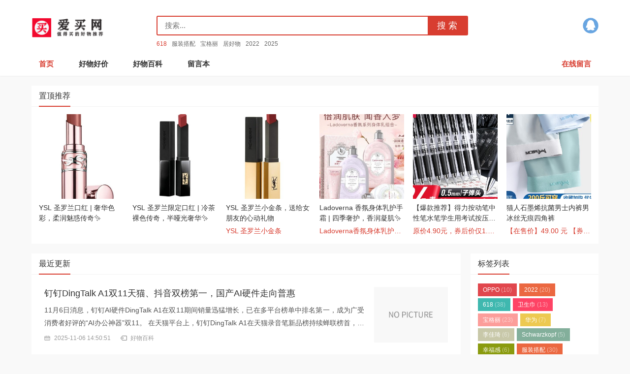

--- FILE ---
content_type: text/html; charset=utf-8
request_url: http://www.aimai.cc/page_4.html
body_size: 9077
content:
<!DOCTYPE html>
<html lang="zh-CN">
<head>
<meta http-equiv="Content-Type" content="text/html; charset=utf-8" />
<meta http-equiv="Cache-Control" content="no-transform"/>
<meta http-equiv="Cache-Control" content="no-siteapp"/>
<meta name="applicable-device" content="pc,mobile"/>
<meta name="renderer" content="webkit"/>
<meta http-equiv="X-UA-Compatible" content="IE=edge,chrome=1"/>
<meta name="viewport" content="width=device-width,minimum-scale=1,initial-scale=1,user-scalable=no">
<title>爱买网-分享值得买的优惠好物推荐！_第4页_分享值得买的优惠好物推荐！</title>
<meta name="keywords" content="爱买网,值得买,优惠券"/>
<meta name="description" content="爱买网aimai.cc|真实的原创购物攻略，分享值得买的优惠好物！同时也有大量淘宝优惠、天猫优惠券、京东优惠券、滴滴打车及美团饿了么外卖大额优惠券等你来薅羊毛！"/>
<link rel="stylesheet" type="text/css" href="http://www.aimai.cc/zb_users/theme/aymtwenty/style/style.css" media="screen"/>
<link rel="icon" href="http://www.aimai.cc/zb_users/upload/2022/08/202208131660371163121421.png" type="image/x-icon"/>
<script src="http://www.aimai.cc/zb_system/script/jquery-latest.min.js"></script>
<script src="http://www.aimai.cc/zb_system/script/zblogphp.js"></script>
<script src="http://www.aimai.cc/zb_system/script/c_html_js_add.php"></script>
<!--[if lt IE 9]>
<script type="text/javascript" src="http://www.aimai.cc/zb_users/theme/aymtwenty/scripts/html5shiv.v3.72.min.js"></script>
<![endif]-->
<link rel="canonical" href="http://www.aimai.cc/" />
</head>
<body>
<header id="header">
	<div class="inner">
		<div class="top">
						<h1 id="mza-logo">
				<a href="http://www.aimai.cc/" title="爱买网" style="background-image: url(http://www.aimai.cc/zb_users/upload/2022/08/202208131660371028102212.png);"><i>爱买网</i></a>
			</h1>
			
			<div id="mza-social">
				<ul>
																									<li class="qq">
												<a rel="nofollow" href="tencent://message/?Menu=yes&uin=7490440&Site=http://www.aimai.cc/" title="QQ">QQ</a>
											</li>
									</ul>
			</div>
			
			<div id="searchBox">
				<div id="mza-navBtn" class="navbtn">
					<i></i>
				</div>				
				<div id="searchForm">
                    <form name="search" method="post" action="http://www.aimai.cc/zb_system/cmd.php?act=search">
						<input type="submit" id="btnPost" class="submit" value="搜 索"/>
						<div class="input">
							<input type="text" name="q" id="edtSearch" class="text" value="" placeholder="搜索..."/>
						</div>
					</form>
				</div>
				<div id="searchTags">
					<a href="http://www.aimai.cc/tags-139.html" title="618" target="_blank">618</a><a href="http://www.aimai.cc/tags-1337.html" title="服装搭配" target="_blank">服装搭配</a><a href="http://www.aimai.cc/tags-466.html" title="宝格丽" target="_blank">宝格丽</a><a href="http://www.aimai.cc/tags-1382.html" title="居好物" target="_blank">居好物</a><a href="http://www.aimai.cc/tags-37.html" title="2022" target="_blank">2022</a><a href="http://www.aimai.cc/tags-1604.html" title="2025" target="_blank">2025</a>				</div>	
							
			</div>
			
		</div>
		<nav id="mza-navi">
			<ul>
				<li class="navbar-item"><a href="http://www.aimai.cc/" title="">首页</a></li><li class="navbar-item"><a href="http://www.aimai.cc/?cate=1" title="">好物好价</a></li><li class="navbar-item"><a href="http://www.aimai.cc/category-2.html" title="好物百科">好物百科</a></li><li class="navbar-item"><a href="http://www.aimai.cc/?type=page&id=2" title="">留言本</a></li>												<li class="last">
					<a href="http://www.aimai.cc/2.html" title="在线留言">在线留言</a>
				</li>
							</ul>			
		</nav>
		<div class="clear"></div>
	</div>
</header>
<div id="blank"></div><div id="wrapper">
	<div class="inner">
				<div class="box" id="isTop">
			<div class="boxTitle">
				<h2 class="title">置顶推荐</h2>
			</div>	
			<div class="list">
				<div class="slick-load">
										<article class="item">
						<div class="info">
							<figure class="thumbnail">
								<a target="_blank" href="http://www.aimai.cc/post/15693.html" title="YSL 圣罗兰口红 | 奢华色彩，柔润魅惑传奇✨">
									<img src="http://www.aimai.cc/zb_users/cache/thumbs/7055b89aa76a3bb2b8509967236bb669-400-300-1.jpg" alt="YSL 圣罗兰口红 | 奢华色彩，柔润魅惑传奇✨"/>
								</a>
							</figure>
							<h4><a target="_blank" href="http://www.aimai.cc/post/15693.html" title="YSL 圣罗兰口红 | 奢华色彩，柔润魅惑传奇✨">YSL 圣罗兰口红 | 奢华色彩，柔润魅惑传奇✨</a></h4>
													</div>
					</article>
										<article class="item">
						<div class="info">
							<figure class="thumbnail">
								<a target="_blank" href="http://www.aimai.cc/post/15691.html" title="YSL 圣罗兰限定口红 | 冷茶裸色传奇，半哑光奢华✨">
									<img src="http://www.aimai.cc/zb_users/cache/thumbs/ef947c2957026cbd626aa333d24d02bd-400-300-1.jpg" alt="YSL 圣罗兰限定口红 | 冷茶裸色传奇，半哑光奢华✨"/>
								</a>
							</figure>
							<h4><a target="_blank" href="http://www.aimai.cc/post/15691.html" title="YSL 圣罗兰限定口红 | 冷茶裸色传奇，半哑光奢华✨">YSL 圣罗兰限定口红 | 冷茶裸色传奇，半哑光奢华✨</a></h4>
													</div>
					</article>
										<article class="item">
						<div class="info">
							<figure class="thumbnail">
								<a target="_blank" href="http://www.aimai.cc/post/15690.html" title="YSL 圣罗兰小金条，送给女朋友的心动礼物">
									<img src="http://www.aimai.cc/zb_users/cache/thumbs/e3aaaafcfa8eb9b31756ca205bdb0d4e-400-300-1.jpg" alt="YSL 圣罗兰小金条，送给女朋友的心动礼物"/>
								</a>
							</figure>
							<h4><a target="_blank" href="http://www.aimai.cc/post/15690.html" title="YSL 圣罗兰小金条，送给女朋友的心动礼物">YSL 圣罗兰小金条，送给女朋友的心动礼物</a></h4>
														<div class="red">YSL 圣罗兰小金条</div>
													</div>
					</article>
										<article class="item">
						<div class="info">
							<figure class="thumbnail">
								<a target="_blank" href="http://www.aimai.cc/post/15689.html" title="Ladoverna 香氛身体乳护手霜 | 四季奢护，香润凝肌✨">
									<img src="http://www.aimai.cc/zb_users/cache/thumbs/820fdb90acb6968344b7c97f2262b453-400-300-1.jpg" alt="Ladoverna 香氛身体乳护手霜 | 四季奢护，香润凝肌✨"/>
								</a>
							</figure>
							<h4><a target="_blank" href="http://www.aimai.cc/post/15689.html" title="Ladoverna 香氛身体乳护手霜 | 四季奢护，香润凝肌✨">Ladoverna 香氛身体乳护手霜 | 四季奢护，香润凝肌✨</a></h4>
														<div class="red">Ladoverna香氛身体乳护手霜</div>
													</div>
					</article>
										<article class="item">
						<div class="info">
							<figure class="thumbnail">
								<a target="_blank" href="http://www.aimai.cc/post/10.html" title="【爆款推荐】得力按动笔中性笔水笔学生用考试按压式子弹头碳素黑色水性签字笔">
									<img src="http://www.aimai.cc/zb_users/cache/thumbs/664030999248f5b808cdc27c994fbbe3-400-300-1.jpg" alt="【爆款推荐】得力按动笔中性笔水笔学生用考试按压式子弹头碳素黑色水性签字笔"/>
								</a>
							</figure>
							<h4><a target="_blank" href="http://www.aimai.cc/post/10.html" title="【爆款推荐】得力按动笔中性笔水笔学生用考试按压式子弹头碳素黑色水性签字笔">【爆款推荐】得力按动笔中性笔水笔学生用考试按压式子弹头碳素黑色水性签字笔</a></h4>
														<div class="red">原价4.90元，券后价仅1.90元</div>
													</div>
					</article>
										<article class="item">
						<div class="info">
							<figure class="thumbnail">
								<a target="_blank" href="http://www.aimai.cc/post/8.html" title="猫人石墨烯抗菌男士内裤男冰丝无痕四角裤">
									<img src="http://www.aimai.cc/zb_users/cache/thumbs/5b18dea2035ff66bdc2e42aba3796556-400-300-1.jpg" alt="猫人石墨烯抗菌男士内裤男冰丝无痕四角裤"/>
								</a>
							</figure>
							<h4><a target="_blank" href="http://www.aimai.cc/post/8.html" title="猫人石墨烯抗菌男士内裤男冰丝无痕四角裤">猫人石墨烯抗菌男士内裤男冰丝无痕四角裤</a></h4>
														<div class="red">【在售价】49.00 元 【券后价】29.00元</div>
													</div>
					</article>
									</div>
			</div>
		</div>
		<div class="table">
			<main id="main">
				<div class="mainBox">			    
					<div class="boxTitle">
						<h2 class="title">最近更新</h2>
					</div>			
					<div id="proList">			
							
																		<article class="post postItem">
<div class="info">
	<figure class="thumbnail">
		<a target="_blank" href="http://www.aimai.cc/post/16008.html" title="钉钉DingTalk A1双11天猫、抖音双榜第一，国产AI硬件走向普惠">
						<img class="lazy" data-original="http://www.aimai.cc/zb_users/cache/thumbs/23ed9ef19772b77f836bb83562a92ac0-400-300-1.jpg" src="http://www.aimai.cc/zb_users/theme/aymtwenty/style/images/lazy.jpg" alt="钉钉DingTalk A1双11天猫、抖音双榜第一，国产AI硬件走向普惠">
					</a>
	</figure>
	<div class="text">
		<h2 class="title"><a target="_blank" href="http://www.aimai.cc/post/16008.html" title="钉钉DingTalk A1双11天猫、抖音双榜第一，国产AI硬件走向普惠">钉钉DingTalk A1双11天猫、抖音双榜第一，国产AI硬件走向普惠</a></h2>
		<div class="rows_2 intro">
			11月6日消息，钉钉AI硬件DingTalk A1在双11期间销量迅猛增长，已在多平台榜单中排名第一，成为广受消费者好评的“AI办公神器”双11。
在天猫平台上，钉钉DingTalk A1在天猫录音笔新品榜持续蝉联榜首，获得超过60万人关注，并在录音笔热销榜、好评榜...		</div>
		<div class="meta">
			<span class="date">
				<time pubdate="2025-11-06 14:50:51">2025-11-06 14:50:51</time>
			</span>
			<span class="tag">
				<a target="_blank" href="http://www.aimai.cc/category-2.html" title="好物百科">好物百科</a>
			</span>
		</div>	
	</div>
</div>
</article>																			
																		<article class="post postItem">
<div class="info">
	<figure class="thumbnail">
		<a target="_blank" href="http://www.aimai.cc/post/16007.html" title="2025中国户外运动产业大会四项户外赛事活动收官">
						<img class="lazy" data-original="http://www.aimai.cc/zb_users/cache/thumbs/23ed9ef19772b77f836bb83562a92ac0-400-300-1.jpg" src="http://www.aimai.cc/zb_users/theme/aymtwenty/style/images/lazy.jpg" alt="2025中国户外运动产业大会四项户外赛事活动收官">
					</a>
	</figure>
	<div class="text">
		<h2 class="title"><a target="_blank" href="http://www.aimai.cc/post/16007.html" title="2025中国户外运动产业大会四项户外赛事活动收官">2025中国户外运动产业大会四项户外赛事活动收官</a></h2>
		<div class="rows_2 intro">
			人民网北京10月28日电 (记者杨磊)日前，2025 中国户外运动产业大会的四项赛事活动先后在云南举行户外。
2025中国万水千帆赛大理站延续“水上帆船竞技+陆上大众体验”的双轨模式，打造帆船竞赛与全民互动交融的水陆潮流嘉年华户外。经过两天的角逐，千帆队勇夺桂冠，碧...		</div>
		<div class="meta">
			<span class="date">
				<time pubdate="2025-11-06 14:50:51">2025-11-06 14:50:51</time>
			</span>
			<span class="tag">
				<a target="_blank" href="http://www.aimai.cc/category-2.html" title="好物百科">好物百科</a>
			</span>
		</div>	
	</div>
</div>
</article>																			
																		<article class="post postItem">
<div class="info">
	<figure class="thumbnail">
		<a target="_blank" href="http://www.aimai.cc/post/16006.html" title="三夫户外：公司始终深耕于户外运动产业">
						<img class="lazy" data-original="http://www.aimai.cc/zb_users/cache/thumbs/23ed9ef19772b77f836bb83562a92ac0-400-300-1.jpg" src="http://www.aimai.cc/zb_users/theme/aymtwenty/style/images/lazy.jpg" alt="三夫户外：公司始终深耕于户外运动产业">
					</a>
	</figure>
	<div class="text">
		<h2 class="title"><a target="_blank" href="http://www.aimai.cc/post/16006.html" title="三夫户外：公司始终深耕于户外运动产业">三夫户外：公司始终深耕于户外运动产业</a></h2>
		<div class="rows_2 intro">
			北京商报讯（记者 张君花）8月8日，三夫户外在投资者互动平台表示，公司成立至今，始终深耕于户外运动产业，致力于户外运动产业升级，专注于户外产品研发、户外品牌运营、户外用品零售、户外赛事活动等业务，打造“自有品牌+独家代理品牌”矩阵，成立各品牌事业部，聚焦X-BION...		</div>
		<div class="meta">
			<span class="date">
				<time pubdate="2025-11-06 14:50:49">2025-11-06 14:50:49</time>
			</span>
			<span class="tag">
				<a target="_blank" href="http://www.aimai.cc/category-2.html" title="好物百科">好物百科</a>
			</span>
		</div>	
	</div>
</div>
</article>																			
																		<article class="post postItem">
<div class="info">
	<figure class="thumbnail">
		<a target="_blank" href="http://www.aimai.cc/post/16005.html" title="旅游市场开启“双11”年度促销盛宴">
						<img class="lazy" data-original="http://www.aimai.cc/zb_users/cache/thumbs/23ed9ef19772b77f836bb83562a92ac0-400-300-1.jpg" src="http://www.aimai.cc/zb_users/theme/aymtwenty/style/images/lazy.jpg" alt="旅游市场开启“双11”年度促销盛宴">
					</a>
	</figure>
	<div class="text">
		<h2 class="title"><a target="_blank" href="http://www.aimai.cc/post/16005.html" title="旅游市场开启“双11”年度促销盛宴">旅游市场开启“双11”年度促销盛宴</a></h2>
		<div class="rows_2 intro">
			随着“双11”购物季启幕，旅游市场同步迎来年度促销盛宴双11。无论是各大旅游平台的“双11”销售榜单，还是山西本土旅行社、景区的专属福利，均以“价格破冰+玩法创新+权益升级”的组合拳，推出海量优惠，5折起售、千万级补贴、超长有效期成为主流卖点，“先囤后约”的消费模式...		</div>
		<div class="meta">
			<span class="date">
				<time pubdate="2025-11-06 14:50:48">2025-11-06 14:50:48</time>
			</span>
			<span class="tag">
				<a target="_blank" href="http://www.aimai.cc/category-2.html" title="好物百科">好物百科</a>
			</span>
		</div>	
	</div>
</div>
</article>																			
																		<article class="post postItem">
<div class="info">
	<figure class="thumbnail">
		<a target="_blank" href="http://www.aimai.cc/post/16004.html" title="三夫户外（002780）11月5日主力资金净卖出896.36万元">
						<img class="lazy" data-original="http://www.aimai.cc/zb_users/cache/thumbs/0f891533de357da3df51fb346472dd7a-400-300-1.jpg" src="http://www.aimai.cc/zb_users/theme/aymtwenty/style/images/lazy.jpg" alt="三夫户外（002780）11月5日主力资金净卖出896.36万元">
					</a>
	</figure>
	<div class="text">
		<h2 class="title"><a target="_blank" href="http://www.aimai.cc/post/16004.html" title="三夫户外（002780）11月5日主力资金净卖出896.36万元">三夫户外（002780）11月5日主力资金净卖出896.36万元</a></h2>
		<div class="rows_2 intro">
			证券之星消息，截至2025年11月5日收盘，三夫户外(002780)报收于14.94元，下跌1.39%，换手率6.62%，成交量8.65万手，成交额1.3亿元户外。
11月5日的资金流向数据方面，主力资金净流出896.36万元，占总成交额6.89%，游资资金净流出8...		</div>
		<div class="meta">
			<span class="date">
				<time pubdate="2025-11-06 14:50:48">2025-11-06 14:50:48</time>
			</span>
			<span class="tag">
				<a target="_blank" href="http://www.aimai.cc/category-2.html" title="好物百科">好物百科</a>
			</span>
		</div>	
	</div>
</div>
</article>																			
																		<article class="post postItem">
<div class="info">
	<figure class="thumbnail">
		<a target="_blank" href="http://www.aimai.cc/post/16003.html" title="淘宝闪购新用户“双11”电商订单破亿">
						<img class="lazy" data-original="http://www.aimai.cc/zb_users/cache/thumbs/c2f37f59643369e47cd3f1e7b457237f-400-300-1.jpg" src="http://www.aimai.cc/zb_users/theme/aymtwenty/style/images/lazy.jpg" alt="淘宝闪购新用户“双11”电商订单破亿">
					</a>
	</figure>
	<div class="text">
		<h2 class="title"><a target="_blank" href="http://www.aimai.cc/post/16003.html" title="淘宝闪购新用户“双11”电商订单破亿">淘宝闪购新用户“双11”电商订单破亿</a></h2>
		<div class="rows_2 intro">
			大象新闻记者 李莉 张迪驰
11月6日，大象新闻记者从天猫获悉，截至11月5日，淘宝闪购带来的新用户在天猫双11期间的电商订单数已超过1亿双11。

在10月16日的天猫双11发布会上，淘宝平台总裁处端曾表示，在淘宝闪购点过外卖、但尚未在电商下单的用户规模过亿，这是...		</div>
		<div class="meta">
			<span class="date">
				<time pubdate="2025-11-06 14:50:47">2025-11-06 14:50:47</time>
			</span>
			<span class="tag">
				<a target="_blank" href="http://www.aimai.cc/category-2.html" title="好物百科">好物百科</a>
			</span>
		</div>	
	</div>
</div>
</article>																			
																		<article class="post postItem">
<div class="info">
	<figure class="thumbnail">
		<a target="_blank" href="http://www.aimai.cc/post/16002.html" title="福建最大多肉产业园迎战“双11”">
						<img class="lazy" data-original="http://www.aimai.cc/zb_users/cache/thumbs/19e72b6cd0f10d92edb795309971a09a-400-300-1.jpg" src="http://www.aimai.cc/zb_users/theme/aymtwenty/style/images/lazy.jpg" alt="福建最大多肉产业园迎战“双11”">
					</a>
	</figure>
	<div class="text">
		<h2 class="title"><a target="_blank" href="http://www.aimai.cc/post/16002.html" title="福建最大多肉产业园迎战“双11”">福建最大多肉产业园迎战“双11”</a></h2>
		<div class="rows_2 intro">
			原标题：全省最大多肉产业园迎战“双11”

近日，宁化县安乐多肉种植基地迎来销售旺季双11。主播抢抓“双11”到来的黄金周期，在大棚内热情地向直播间顾客展示、推销各种多肉植物，一旁的村民快速有序地将售出的盆栽分类打包。
2020年以来，宁化县安乐镇引进企业投资100...		</div>
		<div class="meta">
			<span class="date">
				<time pubdate="2025-11-06 14:50:45">2025-11-06 14:50:45</time>
			</span>
			<span class="tag">
				<a target="_blank" href="http://www.aimai.cc/category-2.html" title="好物百科">好物百科</a>
			</span>
		</div>	
	</div>
</div>
</article>																			
																		<article class="post postItem">
<div class="info">
	<figure class="thumbnail">
		<a target="_blank" href="http://www.aimai.cc/post/16001.html" title="中国第一户外品牌重新定义“户外护肤”">
						<img class="lazy" data-original="http://www.aimai.cc/zb_users/cache/thumbs/23ed9ef19772b77f836bb83562a92ac0-400-300-1.jpg" src="http://www.aimai.cc/zb_users/theme/aymtwenty/style/images/lazy.jpg" alt="中国第一户外品牌重新定义“户外护肤”">
					</a>
	</figure>
	<div class="text">
		<h2 class="title"><a target="_blank" href="http://www.aimai.cc/post/16001.html" title="中国第一户外品牌重新定义“户外护肤”">中国第一户外品牌重新定义“户外护肤”</a></h2>
		<div class="rows_2 intro">
			提到骆驼（CAMEL），多数人会想到靠谱的登山鞋、抗风的冲锋衣，这个在户外装备领域扎根30年的品牌，早已是“专业”的代名词户外。
正是基于在户外专业领域的深刻洞察，骆驼旗下骆驼户外美妆，仅用三年就凭“6+”专业防晒跻身抖音TOP3，如今更以三防驼峰油面霜直击户外肌肤...		</div>
		<div class="meta">
			<span class="date">
				<time pubdate="2025-11-06 14:50:45">2025-11-06 14:50:45</time>
			</span>
			<span class="tag">
				<a target="_blank" href="http://www.aimai.cc/category-2.html" title="好物百科">好物百科</a>
			</span>
		</div>	
	</div>
</div>
</article>																			
																		<article class="post postItem">
<div class="info">
	<figure class="thumbnail">
		<a target="_blank" href="http://www.aimai.cc/post/16000.html" title="户外照明展-2026中国新疆国际户外照明展览会">
						<img class="lazy" data-original="http://www.aimai.cc/zb_users/cache/thumbs/23ed9ef19772b77f836bb83562a92ac0-400-300-1.jpg" src="http://www.aimai.cc/zb_users/theme/aymtwenty/style/images/lazy.jpg" alt="户外照明展-2026中国新疆国际户外照明展览会">
					</a>
	</figure>
	<div class="text">
		<h2 class="title"><a target="_blank" href="http://www.aimai.cc/post/16000.html" title="户外照明展-2026中国新疆国际户外照明展览会">户外照明展-2026中国新疆国际户外照明展览会</a></h2>
		<div class="rows_2 intro">
			中亚户外照明展-2026中国新疆国际户外照明展览会，这颗镶嵌在丝绸之路经济带上的璀璨明珠，即将在亚欧大陆腹地绽放耀眼光芒户外。作为中亚地区规模最大、专业化程度最高的户外照明行业盛会，本届展会犹如一座横跨东西方的光之桥梁，将汇聚全球顶尖照明科技与丝路文化精髓。 
展会...		</div>
		<div class="meta">
			<span class="date">
				<time pubdate="2025-11-06 14:50:44">2025-11-06 14:50:44</time>
			</span>
			<span class="tag">
				<a target="_blank" href="http://www.aimai.cc/category-2.html" title="好物百科">好物百科</a>
			</span>
		</div>	
	</div>
</div>
</article>																			
																		<article class="post postItem">
<div class="info">
	<figure class="thumbnail">
		<a target="_blank" href="http://www.aimai.cc/post/15999.html" title="“快递高铁”为双11物流注入“铁动力”">
						<img class="lazy" data-original="http://www.aimai.cc/zb_users/cache/thumbs/23ed9ef19772b77f836bb83562a92ac0-400-300-1.jpg" src="http://www.aimai.cc/zb_users/theme/aymtwenty/style/images/lazy.jpg" alt="“快递高铁”为双11物流注入“铁动力”">
					</a>
	</figure>
	<div class="text">
		<h2 class="title"><a target="_blank" href="http://www.aimai.cc/post/15999.html" title="“快递高铁”为双11物流注入“铁动力”">“快递高铁”为双11物流注入“铁动力”</a></h2>
		<div class="rows_2 intro">
			每年“双11”，从零点的下单热潮到屏幕上的“待收货”提醒，亿万消费者的购物热情催生了天文数字般的物流订单双11。这场全民参与的消费狂欢，本质上也是对国家物流体系的一次年度“大考”。能否在短时间内实现海量商品的高效流转，直接关系到电商经济的活力与消费者的体验。在这场...		</div>
		<div class="meta">
			<span class="date">
				<time pubdate="2025-11-06 14:50:43">2025-11-06 14:50:43</time>
			</span>
			<span class="tag">
				<a target="_blank" href="http://www.aimai.cc/category-2.html" title="好物百科">好物百科</a>
			</span>
		</div>	
	</div>
</div>
</article>																						
					</div>
					<div id="pagenavi">
						
  	<a title="‹‹" href="http://www.aimai.cc/"><span class="page">‹‹</span></a>
    	<a title="‹" href="http://www.aimai.cc/page_3.html"><span class="page">‹</span></a>
    	<a title="1" href="http://www.aimai.cc/"><span class="page">1</span></a>
    	<a title="2" href="http://www.aimai.cc/page_2.html"><span class="page">2</span></a>
    	<a title="3" href="http://www.aimai.cc/page_3.html"><span class="page">3</span></a>
    	<span class="page now-page">4</span>
    	<a title="5" href="http://www.aimai.cc/page_5.html"><span class="page">5</span></a>
    	<a title="6" href="http://www.aimai.cc/page_6.html"><span class="page">6</span></a>
    	<a title="7" href="http://www.aimai.cc/page_7.html"><span class="page">7</span></a>
    	<a title="8" href="http://www.aimai.cc/page_8.html"><span class="page">8</span></a>
    	<a title="9" href="http://www.aimai.cc/page_9.html"><span class="page">9</span></a>
    	<a title="10" href="http://www.aimai.cc/page_10.html"><span class="page">10</span></a>
    	<a title="›" href="http://www.aimai.cc/page_5.html"><span class="page">›</span></a>
    	<a title="››" href="http://www.aimai.cc/page_1591.html"><span class="page">››</span></a>
  					</div>
				</div>			
			</main>
			
<aside id="sidebar">
	

<section class="widget" id="divTags">
<div class="boxTitle">
	<h3 class="title">标签列表</h3>
</div>
<ul>
	
<li><a title="OPPO" href="http://www.aimai.cc/tags-30.html">OPPO<span class="tag-count"> (10)</span></a></li>
<li><a title="2022" href="http://www.aimai.cc/tags-37.html">2022<span class="tag-count"> (20)</span></a></li>
<li><a title="618" href="http://www.aimai.cc/tags-139.html">618<span class="tag-count"> (38)</span></a></li>
<li><a title="卫生巾" href="http://www.aimai.cc/tags-375.html">卫生巾<span class="tag-count"> (13)</span></a></li>
<li><a title="宝格丽" href="http://www.aimai.cc/tags-466.html">宝格丽<span class="tag-count"> (23)</span></a></li>
<li><a title="华为" href="http://www.aimai.cc/tags-857.html">华为<span class="tag-count"> (7)</span></a></li>
<li><a title="李佳琦" href="http://www.aimai.cc/tags-929.html">李佳琦<span class="tag-count"> (6)</span></a></li>
<li><a title="Schwarzkopf" href="http://www.aimai.cc/tags-1222.html">Schwarzkopf<span class="tag-count"> (5)</span></a></li>
<li><a title="幸福感" href="http://www.aimai.cc/tags-1224.html">幸福感<span class="tag-count"> (6)</span></a></li>
<li><a title="服装搭配" href="http://www.aimai.cc/tags-1337.html">服装搭配<span class="tag-count"> (30)</span></a></li>
<li><a title="化妆品" href="http://www.aimai.cc/tags-1338.html">化妆品<span class="tag-count"> (6)</span></a></li>
<li><a title="美容护肤" href="http://www.aimai.cc/tags-1339.html">美容护肤<span class="tag-count"> (15)</span></a></li>
<li><a title="护肤品" href="http://www.aimai.cc/tags-1341.html">护肤品<span class="tag-count"> (4)</span></a></li>
<li><a title="面膜" href="http://www.aimai.cc/tags-1343.html">面膜<span class="tag-count"> (4)</span></a></li>
<li><a title="居好物" href="http://www.aimai.cc/tags-1382.html">居好物<span class="tag-count"> (22)</span></a></li>
<li><a title="空气炸锅" href="http://www.aimai.cc/tags-1546.html">空气炸锅<span class="tag-count"> (3)</span></a></li>
<li><a title="旅行箱" href="http://www.aimai.cc/tags-1549.html">旅行箱<span class="tag-count"> (8)</span></a></li>
<li><a title="耳机" href="http://www.aimai.cc/tags-1555.html">耳机<span class="tag-count"> (5)</span></a></li>
<li><a title="2025" href="http://www.aimai.cc/tags-1604.html">2025<span class="tag-count"> (16)</span></a></li>
<li><a title="六一" href="http://www.aimai.cc/tags-1613.html">六一<span class="tag-count"> (8)</span></a></li>
<li><a title="宝闪购" href="http://www.aimai.cc/tags-1627.html">宝闪购<span class="tag-count"> (9)</span></a></li>
<li><a title="宝天猫" href="http://www.aimai.cc/tags-1634.html">宝天猫<span class="tag-count"> (4)</span></a></li>
<li><a title="祖鸟" href="http://www.aimai.cc/tags-1777.html">祖鸟<span class="tag-count"> (8)</span></a></li>
<li><a title="祖鸟“" href="http://www.aimai.cc/tags-1780.html">祖鸟“<span class="tag-count"> (4)</span></a></li>
<li><a title="蔡国" href="http://www.aimai.cc/tags-1781.html">蔡国<span class="tag-count"> (6)</span></a></li>
</ul>
</section>
<section class="widget" id="proHot">
<div class="boxTitle">
	<h3 class="title">热门推荐</h3>
</div>
<ul>
<li><div class="thumbnail"><a target="_blank" href="http://www.aimai.cc/post/7.html" title="女士专用切片刀新小菜刀中国厨师刀"><img class="lazy" data-original="http://www.aimai.cc/zb_users/cache/thumbs/e6c946084578ffbdc8196889e0954c12-400-300-1.jpg" src="http://www.aimai.cc/zb_users/theme/aymtwenty/style/images/lazy.jpg" alt="女士专用切片刀新小菜刀中国厨师刀"/></a></div><div class="info"><h4 class="h4"><a target="_blank" href="http://www.aimai.cc/post/7.html" title="女士专用切片刀新小菜刀中国厨师刀">女士专用切片刀新小菜刀中国厨师刀</a></h4>
					<div class="meta">人气：5782</div></div></li><li><div class="thumbnail"><a target="_blank" href="http://www.aimai.cc/post/5.html" title="【爆款推荐】包邮蓝漂洗衣液450g/2kg家庭护理护色深层洁净持久留香去渍"><img class="lazy" data-original="http://www.aimai.cc/zb_users/cache/thumbs/215abcddf8123a5fe625481cd95fa8cd-400-300-1.jpg" src="http://www.aimai.cc/zb_users/theme/aymtwenty/style/images/lazy.jpg" alt="【爆款推荐】包邮蓝漂洗衣液450g/2kg家庭护理护色深层洁净持久留香去渍"/></a></div><div class="info"><h4 class="h4"><a target="_blank" href="http://www.aimai.cc/post/5.html" title="【爆款推荐】包邮蓝漂洗衣液450g/2kg家庭护理护色深层洁净持久留香去渍">【爆款推荐】包邮蓝漂洗衣液450g/2kg家庭护理护色深层洁净持久留香去渍</a></h4>
					<div class="meta">人气：5038</div></div></li><li><div class="thumbnail"><a target="_blank" href="http://www.aimai.cc/post/8.html" title="猫人石墨烯抗菌男士内裤男冰丝无痕四角裤"><img class="lazy" data-original="http://www.aimai.cc/zb_users/cache/thumbs/5b18dea2035ff66bdc2e42aba3796556-400-300-1.jpg" src="http://www.aimai.cc/zb_users/theme/aymtwenty/style/images/lazy.jpg" alt="猫人石墨烯抗菌男士内裤男冰丝无痕四角裤"/></a></div><div class="info"><h4 class="h4"><a target="_blank" href="http://www.aimai.cc/post/8.html" title="猫人石墨烯抗菌男士内裤男冰丝无痕四角裤">猫人石墨烯抗菌男士内裤男冰丝无痕四角裤</a></h4>
					<div class="meta">人气：4926</div></div></li><li><div class="thumbnail"><a target="_blank" href="http://www.aimai.cc/post/3.html" title="安若花集口红正品秋冬套装不掉色不沾杯不脱色学生小众品牌滋润女"><img class="lazy" data-original="http://www.aimai.cc/zb_users/cache/thumbs/fe1abe5ff4837cdae66e810dabb41d4b-400-300-1.jpg" src="http://www.aimai.cc/zb_users/theme/aymtwenty/style/images/lazy.jpg" alt="安若花集口红正品秋冬套装不掉色不沾杯不脱色学生小众品牌滋润女"/></a></div><div class="info"><h4 class="h4"><a target="_blank" href="http://www.aimai.cc/post/3.html" title="安若花集口红正品秋冬套装不掉色不沾杯不脱色学生小众品牌滋润女">安若花集口红正品秋冬套装不掉色不沾杯不脱色学生小众品牌滋润女</a></h4>
					<div class="meta">人气：4838</div></div></li><li><div class="thumbnail"><a target="_blank" href="http://www.aimai.cc/post/10.html" title="【爆款推荐】得力按动笔中性笔水笔学生用考试按压式子弹头碳素黑色水性签字笔"><img class="lazy" data-original="http://www.aimai.cc/zb_users/cache/thumbs/664030999248f5b808cdc27c994fbbe3-400-300-1.jpg" src="http://www.aimai.cc/zb_users/theme/aymtwenty/style/images/lazy.jpg" alt="【爆款推荐】得力按动笔中性笔水笔学生用考试按压式子弹头碳素黑色水性签字笔"/></a></div><div class="info"><h4 class="h4"><a target="_blank" href="http://www.aimai.cc/post/10.html" title="【爆款推荐】得力按动笔中性笔水笔学生用考试按压式子弹头碳素黑色水性签字笔">【爆款推荐】得力按动笔中性笔水笔学生用考试按压式子弹头碳素黑色水性签字笔</a></h4>
					<div class="meta">人气：4742</div></div></li></ul>
</section>
<section class="widget" id="proCmt">
<div class="boxTitle">
	<h3 class="title">热评推荐</h3>
</div>
<ul>
<li><div class="thumbnail"><a target="_blank" href="http://www.aimai.cc/post/1.html" title="【爆款推荐】小新防护医用外科口罩一次性三层成人正品口罩"><img class="lazy" data-original="http://www.aimai.cc/zb_users/cache/thumbs/2fea2be27942bc3fb70e67926ebe67e1-400-300-1.jpg" src="http://www.aimai.cc/zb_users/theme/aymtwenty/style/images/lazy.jpg" alt="【爆款推荐】小新防护医用外科口罩一次性三层成人正品口罩"/></a></div><div class="info"><h4 class="h4"><a target="_blank" href="http://www.aimai.cc/post/1.html" title="【爆款推荐】小新防护医用外科口罩一次性三层成人正品口罩">【爆款推荐】小新防护医用外科口罩一次性三层成人正品口罩</a></h4>
					<div class="meta">评论：0</div></div></li><li><div class="thumbnail"><a target="_blank" href="http://www.aimai.cc/post/3.html" title="安若花集口红正品秋冬套装不掉色不沾杯不脱色学生小众品牌滋润女"><img class="lazy" data-original="http://www.aimai.cc/zb_users/cache/thumbs/fe1abe5ff4837cdae66e810dabb41d4b-400-300-1.jpg" src="http://www.aimai.cc/zb_users/theme/aymtwenty/style/images/lazy.jpg" alt="安若花集口红正品秋冬套装不掉色不沾杯不脱色学生小众品牌滋润女"/></a></div><div class="info"><h4 class="h4"><a target="_blank" href="http://www.aimai.cc/post/3.html" title="安若花集口红正品秋冬套装不掉色不沾杯不脱色学生小众品牌滋润女">安若花集口红正品秋冬套装不掉色不沾杯不脱色学生小众品牌滋润女</a></h4>
					<div class="meta">评论：0</div></div></li><li><div class="thumbnail"><a target="_blank" href="http://www.aimai.cc/post/4.html" title="【爆款推荐】马克笔学生专用美术生儿童软头水彩笔套装"><img class="lazy" data-original="http://www.aimai.cc/zb_users/cache/thumbs/ed378b7f3dc69871e225196db9da4d16-400-300-1.jpg" src="http://www.aimai.cc/zb_users/theme/aymtwenty/style/images/lazy.jpg" alt="【爆款推荐】马克笔学生专用美术生儿童软头水彩笔套装"/></a></div><div class="info"><h4 class="h4"><a target="_blank" href="http://www.aimai.cc/post/4.html" title="【爆款推荐】马克笔学生专用美术生儿童软头水彩笔套装">【爆款推荐】马克笔学生专用美术生儿童软头水彩笔套装</a></h4>
					<div class="meta">评论：0</div></div></li><li><div class="thumbnail"><a target="_blank" href="http://www.aimai.cc/post/5.html" title="【爆款推荐】包邮蓝漂洗衣液450g/2kg家庭护理护色深层洁净持久留香去渍"><img class="lazy" data-original="http://www.aimai.cc/zb_users/cache/thumbs/215abcddf8123a5fe625481cd95fa8cd-400-300-1.jpg" src="http://www.aimai.cc/zb_users/theme/aymtwenty/style/images/lazy.jpg" alt="【爆款推荐】包邮蓝漂洗衣液450g/2kg家庭护理护色深层洁净持久留香去渍"/></a></div><div class="info"><h4 class="h4"><a target="_blank" href="http://www.aimai.cc/post/5.html" title="【爆款推荐】包邮蓝漂洗衣液450g/2kg家庭护理护色深层洁净持久留香去渍">【爆款推荐】包邮蓝漂洗衣液450g/2kg家庭护理护色深层洁净持久留香去渍</a></h4>
					<div class="meta">评论：0</div></div></li><li><div class="thumbnail"><a target="_blank" href="http://www.aimai.cc/post/6.html" title="李子柒螺蛳粉随心包240g柳州螺狮粉"><img class="lazy" data-original="http://www.aimai.cc/zb_users/cache/thumbs/f808acec23cd43d880f2f591a14c2ff9-400-300-1.jpg" src="http://www.aimai.cc/zb_users/theme/aymtwenty/style/images/lazy.jpg" alt="李子柒螺蛳粉随心包240g柳州螺狮粉"/></a></div><div class="info"><h4 class="h4"><a target="_blank" href="http://www.aimai.cc/post/6.html" title="李子柒螺蛳粉随心包240g柳州螺狮粉">李子柒螺蛳粉随心包240g柳州螺狮粉</a></h4>
					<div class="meta">评论：0</div></div></li></ul>
</section>
<section class="widget" id="divComments">
<div class="boxTitle">
	<h3 class="title">最新留言</h3>
</div>
<ul>
	
<li id="comment-7">
				<a href="http://www.aimai.cc/post/3575.html#cmt7" title="英伦风的特点是什么  英伦风的特点有哪些">
					<div class="top">
						<strong>原文：</strong>英伦风的特点是什么  英伦风的特点有哪些
					</div>
					<div class="btm">
						<div class="avatar">
							<img src="http://www.aimai.cc/zb_users/avatar/0.png" alt="访客"/>
						</div>
						<div class="text">
							<span>访客：</span>不错啊哈的...
						</div>
				</div>
			</a>
		</li><li id="comment-5">
				<a href="http://www.aimai.cc/2.html#cmt5" title="留言本">
					<div class="top">
						<strong>原文：</strong>留言本
					</div>
					<div class="btm">
						<div class="avatar">
							<img src="//dn-qiniu-avatar.qbox.me/avatar/9342ff7327e5ac2e23860c8808d4f4c6.png?s=60&amp;d=mm&amp;r=G" alt="访客阿天"/>
						</div>
						<div class="text">
							<span>访客阿天：</span>合作.请电子邮箱联系...
						</div>
				</div>
			</a>
		</li><li id="comment-2">
				<a href="http://www.aimai.cc/2.html#cmt2" title="留言本">
					<div class="top">
						<strong>原文：</strong>留言本
					</div>
					<div class="btm">
						<div class="avatar">
							<img src="http://www.aimai.cc/zb_users/avatar/0.png" alt="访客"/>
						</div>
						<div class="text">
							<span>访客：</span>别克老凯越（03款）左前方叶子板...
						</div>
				</div>
			</a>
		</li><li id="comment-1">
				<a href="http://www.aimai.cc/2.html#cmt1" title="留言本">
					<div class="top">
						<strong>原文：</strong>留言本
					</div>
					<div class="btm">
						<div class="avatar">
							<img src="//dn-qiniu-avatar.qbox.me/avatar/3b48bd02e3082cc469ec2c6878faf205.png?s=60&amp;d=mm&amp;r=G" alt="aizhan5"/>
						</div>
						<div class="text">
							<span>aizhan5：</span>买点什么好些？...
						</div>
				</div>
			</a>
		</li></ul>
</section>
<section class="widget" id="divSearchPanel">
<div class="boxTitle">
	<h3 class="title">搜索</h3>
</div>
<div class="textwidget">
<form name="search" method="post" action="http://www.aimai.cc/zb_system/cmd.php?act=search"><input type="text" name="q" size="11" /> <input type="submit" value="搜索" /></form></div>
</section></aside>
	
		</div>
	</div>
</div>

<footer id="footer">
	<div class="inner">
		<section id="contact">
						<ul>
												<li class="qq">
										<a rel="nofollow" href="tencent://message/?Menu=yes&uin=7490440&Site=http://www.aimai.cc/" title="QQ与我们联系">QQ与我们联系</a>
									</li>
							</ul>
		</section>
		<div class="info">
												<div id="copyright">
				<p><script>
var _hmt = _hmt || [];
(function() {
  var hm = document.createElement("script");
  hm.src = "https://hm.baidu.com/hm.js?83033d9abbfc6a9a4903979d28ff2705";
  var s = document.getElementsByTagName("script")[0]; 
  s.parentNode.insertBefore(hm, s);
})();
</script>
 | 爱买网 www.aimai.cc </p>
				<p>Powered By <a href="https://www.zblogcn.com/" target="_blank">Z-BlogPHP</a>. Theme By <a href="https://www.muziang.com/" title="zblog模板" target="_blank">MUZIANG</a>.<a href="https://beian.miit.gov.cn/" target="_blank">粤ICP备2024253064号.</a></p>
			</div>
		</div>
	</div>
</footer>
<div id="mza-navBar">
	<ul>
		<li>
			<a href="http://www.aimai.cc/" title="首页">
				<i class="home"></i>
				首页
			</a>
		</li>
		<li class="navbtn">
			<a href="javascript:void(0);">
				<i class="cat"></i>
				菜单
			</a>
		</li>
						<li>
			<a href="http://www.aimai.cc/2.html" title="留言">
				<i class="msg"></i>
				留言
			</a>
		</li>
				<li class="backtop">
			<a href="javascript:void(0);">
				<i class="top"></i>
				顶部
			</a>
		</li>
	</ul>
</div>
<script src="http://www.aimai.cc/zb_users/theme/aymtwenty/scripts/jquery.lazyload.min.js"></script>
<script src="http://www.aimai.cc/zb_users/theme/aymtwenty/scripts/slick.min.js"></script>
<script>
	var _url = 'http://www.aimai.cc/';
</script>
<script src="http://www.aimai.cc/zb_users/theme/aymtwenty/scripts/muziang.js"></script>
</body>
</html><!--389.07 ms , 14 queries , 8489kb memory , 0 error-->